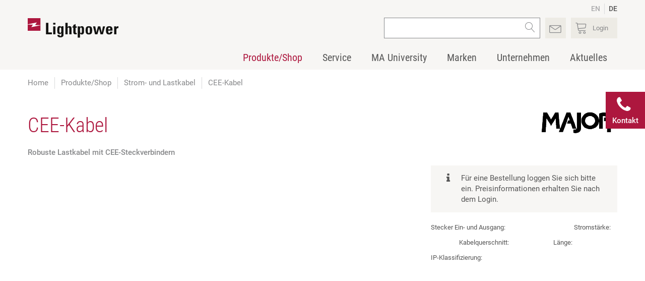

--- FILE ---
content_type: text/html; charset=utf-8
request_url: https://www.lightpower.de/produkt/cee-kabel-32a-3-pol-blau-ip44-10m-3-x-6mm2-schwarz-210532/
body_size: 13164
content:
<!DOCTYPE html>
<html lang="de">
<head>
            <!--[if IE]><meta http-equiv="X-UA-Compatible" content="IE=edge"><![endif] -->

<meta charset="utf-8">
<!-- 
	This website is powered by TYPO3 - inspiring people to share!
	TYPO3 is a free open source Content Management Framework initially created by Kasper Skaarhoj and licensed under GNU/GPL.
	TYPO3 is copyright 1998-2026 of Kasper Skaarhoj. Extensions are copyright of their respective owners.
	Information and contribution at https://typo3.org/
-->



<title>CEE-Kabel, 32A, 3-pol. blau, IP44, 10m, 3 x 6mm², schwarz | Lightpower</title>
<meta name="generator" content="TYPO3 CMS">
<meta name="viewport" content="width=device-width, initial-scale=1.0">
<meta property="og:type" content="website">
<meta property="og:site_name" content="Lightpower">
<meta name="twitter:card" content="summary">
<meta name="title" content="CEE-Kabel, 32A, 3-pol. blau, IP44, 10m, 3 x 6mm², schwarz">
<meta name="handheldfriendly" content="True">
<meta name="mobileoptimized" content="320">


<link rel="stylesheet" href="/typo3temp/assets/compressed/merged-e4475f086d5cda408aea636d0a26fe0d-min.css.gz?1768960021" media="all">






<link rel="preload" as="font" href="/_assets/7b3ba8bb3871137dffa4d9cccacf730f/Lightpower/Fonts/cs-icons.woff2?22269624" type="font/woff2" crossorigin="anonymous"><link rel="preload" as="font" href="/_assets/7b3ba8bb3871137dffa4d9cccacf730f/Fonts/Roboto_Condensed/roboto-condensed-v16-latin-regular.woff2" type="font/woff2" crossorigin="anonymous"><link rel="preload" as="font" href="/_assets/7b3ba8bb3871137dffa4d9cccacf730f/Lightpower/Fonts/Roboto/roboto-v18-latin-500.woff2" type="font/woff2" crossorigin="anonymous"><link rel="preload" as="font" href="/_assets/7b3ba8bb3871137dffa4d9cccacf730f/Lightpower/Fonts/Roboto/roboto-v18-latin-regular.woff2" type="font/woff2" crossorigin="anonymous"><link rel="preload" as="font" href="/_assets/7b3ba8bb3871137dffa4d9cccacf730f/Fonts/Roboto_Condensed/roboto-condensed-v16-latin-300.woff2" type="font/woff2" crossorigin="anonymous"><link rel="apple-touch-icon" sizes="180x180" href="/_assets/7b3ba8bb3871137dffa4d9cccacf730f/Lightpower/Images/apple-touch-icon.png"><link rel="icon" type="image/png" sizes="16x16" href="/_assets/7b3ba8bb3871137dffa4d9cccacf730f/Lightpower/Images/favicon-16x16.png"><link rel="mask-icon" href="/_assets/7b3ba8bb3871137dffa4d9cccacf730f/Lightpower/Images/safari-pinned-tab.svg" color="#ad173e"><link rel="shortcut icon" href="/_assets/7b3ba8bb3871137dffa4d9cccacf730f/Lightpower/Images/favicon.ico"><meta name="msapplication-config" content="/_assets/7b3ba8bb3871137dffa4d9cccacf730f/Lightpower/Images/browserconfig.xml"><link rel="apple-touch-icon" sizes="180x180" href="/_assets/7b3ba8bb3871137dffa4d9cccacf730f/Lightpower/Images/apple-touch-icon.png"><link rel="apple-touch-icon" sizes="180x180" href="/_assets/7b3ba8bb3871137dffa4d9cccacf730f/Lightpower/Images/apple-touch-icon.png">
<link rel="canonical" href="https://www.lightpower.de/produkt/cee-kabel-32a-3-pol-blau-ip44-10m-3-x-6mm2-schwarz-210532/"/>
</head>
<body class="uid-52">


<div class="global-wrapper" data-cs-cookie-gtm-script="/_assets/7b3ba8bb3871137dffa4d9cccacf730f/JavaScript/csTagManager.js"
	 data-cs-cookie-config="/_assets/7b3ba8bb3871137dffa4d9cccacf730f/Lightpower/JavaScript/config-cookie-banner.json">
	<header class="header js-fix-header-on-scroll">
		







		<div class="wrapper header__wrapper">
			<div class="header__menu-top js-header-menu-top">
				

<ul class="clean clean-link-styles header__menu-language">
	<li>
		<a href="https://www.lightpower.de/en/">EN</a>
	</li>
	<li class="active">
		<a href="/">DE</a>
	</li>
</ul>


			</div>
			<div class="flex-space-between header__flex-space-between">
				

<div class="header__logo">
	<a class="clean header__logo-link" href="/">
		<img class="header__logo-image" title="Zur Startseite" alt="Logo Lightpower" src="/_assets/7b3ba8bb3871137dffa4d9cccacf730f/Lightpower/Images/logo.svg" width="181" height="39" />
	</a>
</div>

				



<div class="clean-link-styles header__links js-mobile-menu-main">
	<a href="javascript:;" class="show-on-tablet cs-icon-menu-1 header__link-box js-toggle-menu-mobile" title="Menü anzeigen/verbergen"> </a>
	<div class="header__links-mobile-wrapper">
		



<div class="header__search js-mobile-search hide-on-tablet">
    <div class="tx_solr">
        <form method="get"
              class="search-form"
              action="/suche/"
              data-suggest="/suche/ext-solr-suggest.json"
              data-suggest-header="Top Treffer"
              accept-charset="utf-8">
            <div class="input-group">
                <input type="hidden" name="L" value="0">
                <input type="hidden" name="id" value="140">
                <input type="text"
                       class="tx-solr-q js-solr-q tx-solr-suggest tx-solr-suggest-focus search-form__input header__search-input"
                       name="tx_solr[q]"
                       value=""
                       style="position: relative;"
                       autocomplete="off">
                <button type="submit" class="search-form__submit cs-icon-magnifier"></button>
            </div>
        </form>
    </div>
</div>

		<a class="hide-on-tablet cs-icon-0151-envelope header__link-box" href="/kontakt/"> </a>
		<a class="show-on-tablet cs-icon-magnifier header__link-box" title="suchen" href="/suche/"> </a>
        
        
        
        
        
        

		
        
                
                
                
                        <a href="#cls-login-popup" class="js-open-popup js-safe-product-list cs-icon-cart header__link-box js-open-login-lightbox" data-automatic-logout-message="Sie wurden automatisch ausgeloggt. Bitte melden Sie sich erneut an." title="Login"><span class="header__link-box-text">Login</span></a>
                        
                        <div id="cls-login-popup" class="white-popup mfp-hide">
                            
<div id="c4494" class="frame frame-default frame-type-list 0"><div class="tx-cslightpower-shop"><div class="cs-row cs-row--no-margin-bottom" id="cls-login-plugin"><div class="cs-col-d-6 cs-col-t-6"><h2>Kunden-Login</h2><form data-ajax-url="/login/?tx_cslightpowershop_login%5Baction%5D=login&amp;tx_cslightpowershop_login%5Bcontroller%5D=Login&amp;tx_typoscriptrendering%5Bcontext%5D=%7B%22record%22%3A%22pages_52%22%2C%22path%22%3A%22tt_content.list.20.cslightpowershop_login%22%7D&amp;cHash=bf990ce3845e3a25920e149e80051c63" method="post" class="js-shop-login" action="/login/?tx_cslightpowershop_login%5Baction%5D=login&amp;cHash=ee599e84c7b921d1c5f778ed0ee89f5f"><div><input type="hidden" name="tx_cslightpowershop_login[__referrer][@extension]" value="CsLightpowerShop" /><input type="hidden" name="tx_cslightpowershop_login[__referrer][@controller]" value="Login" /><input type="hidden" name="tx_cslightpowershop_login[__referrer][@action]" value="render" /><input type="hidden" name="tx_cslightpowershop_login[__referrer][arguments]" value="YTowOnt9121c1cfca784f9da7e3db1cdb31001f36e637dad" /><input type="hidden" name="tx_cslightpowershop_login[__referrer][@request]" value="{&quot;@extension&quot;:&quot;CsLightpowerShop&quot;,&quot;@controller&quot;:&quot;Login&quot;,&quot;@action&quot;:&quot;render&quot;}cfd7de678c7818f85953a1c4c29c9a7871aa38e8" /><input type="hidden" name="tx_cslightpowershop_login[__trustedProperties]" value="[]3023cbbc582ae345daf341d12cd1f13396e9cb07" /></div><div><label for="login_email">E-Mail*</label><input id="login_email" type="email" name="_username" required></div><div><label for="login_password">Passwort*</label><input id="login_password" type="password" name="_password" required></div><p class="text-right font-size-small"><a href="/login/?tx_cslightpowershop_login%5Baction%5D=forgotPassword&amp;cHash=730821f80d1d8001c8d19cc0631fc919">Passwort vergessen?</a></p><input type="submit" value="Login" /></form></div><div class="cs-col-d-6 cs-col-t-6"><h2>Noch kein Webshop-Login?</h2><p>Bist du bereits Lightpower Kunde, hast aber noch keinen Zugang zum Webshop?&nbsp;</p><p><a href="/registrierung-webshop/" class="button">Login anfordern</a></p><p>Du bist noch kein registrierter Lightpower Kunde?</p><p><a href="/kundenkonto-anfragen/" class="button">Kundenkonto anfragen</a></p></div></div></div></div>


                        </div>
                    
            
	</div>
</div>

			</div>
			

<nav class="menu-main clean-link-styles clean-list-styles js-menu-main">
	<div class="show-on-tablet flex-space-between menu-main__mobile-additive-menu">
		

<ul class="clean clean-link-styles header__menu-language">
	<li>
		<a href="https://www.lightpower.de/en/">EN</a>
	</li>
	<li class="active">
		<a href="/">DE</a>
	</li>
</ul>


		<a href="tel:+49525114320" class="cs-icon-telephone menu-main__mobile-telephone-link">+49 5251 1432-0</a>
	</div>
    
    
    
    

    <ul class="menu-main__list menu-main__list--level-1">
        
            
                    
                            
                        
                

            
            
            
                    <li class="menu-main__item menu-main__item--level-1 js-menu-main__item--level-1 active current">
                        <a class="menu-main__link menu-main__link--level-1 js-menu-main__link--level-1 menu-main__link--has-children item-has-subs js-menu-main__link--has-children" href="/produkte-shop/">
                            Produkte/Shop
                        </a>
                        <a class="menu-main__toggle-item js-toggle-menu-item cs-icon-chevron-down" href="javascript:;"></a>
                        

                        
                                

<div class="menu-main__flyout">
    <div class="wrapper">
        <div class="cs-row">

            <div class="cs-col-d-8 no-margin-bottom">
                
                    <ul class="menu-main__list menu-main__list--level-2 js-menu-main__list--level-2">
                        
                        
    
        
    


                        
                            
                            
                                
                            

                            <li class="menu-main__item menu-main__item--level-2 js-menu-main__item--level-2">
                                <a class="menu-main__link menu-main__link--level-2 js-menu-main__link--level-2 menu-main__link--has-children js-menu-main__link--has-children" href="/produkte-shop/steuerungstechnik-netzwerk-und-dimmen/">
                                    Steuerungstechnik, Netzwerk und Dimmen
                                </a>

                                
                                    <a class="menu-main__toggle-item js-toggle-menu-item cs-icon-chevron-down" href="javascript:;"></a>

                                    <ul class="menu-main__list menu-main__list--level-3 js-menu-main__list--level-3">

                                        
                                            
                                                <li class="menu-main__item menu-main__item--level-3">
                                                    <a class="menu-main__link menu-main__link--level-3" href="/produkte-shop/steuerungstechnik-netzwerk-und-dimmen-lichtsteuerungen/">
                                                        Lichtsteuerungen
                                                    </a>
                                                </li>
                                            
                                        
                                            
                                                <li class="menu-main__item menu-main__item--level-3">
                                                    <a class="menu-main__link menu-main__link--level-3" href="/produkte-shop/steuerungstechnik-netzwerk-und-dimmen-automatisierte-verfolgersysteme/">
                                                        Automatisierte Verfolgersysteme
                                                    </a>
                                                </li>
                                            
                                        
                                            
                                                <li class="menu-main__item menu-main__item--level-3">
                                                    <a class="menu-main__link menu-main__link--level-3" href="/produkte-shop/steuerungstechnik-netzwerk-und-dimmen-netzwerktechnik/">
                                                        Netzwerktechnik
                                                    </a>
                                                </li>
                                            
                                        
                                            
                                                <li class="menu-main__item menu-main__item--level-3">
                                                    <a class="menu-main__link menu-main__link--level-3" href="/produkte-shop/steuerungstechnik-netzwerk-und-dimmen-dimmen-und-schalten/">
                                                        Dimmen und Schalten
                                                    </a>
                                                </li>
                                            
                                        
                                        

                                    </ul>
                                

                            </li>
                        
                            
                            
                                
                            

                            <li class="menu-main__item menu-main__item--level-2 js-menu-main__item--level-2">
                                <a class="menu-main__link menu-main__link--level-2 js-menu-main__link--level-2 menu-main__link--has-children js-menu-main__link--has-children" href="/produkte-shop/beleuchtungstechnik/">
                                    Beleuchtungstechnik
                                </a>

                                
                                    <a class="menu-main__toggle-item js-toggle-menu-item cs-icon-chevron-down" href="javascript:;"></a>

                                    <ul class="menu-main__list menu-main__list--level-3 js-menu-main__list--level-3">

                                        
                                            
                                                <li class="menu-main__item menu-main__item--level-3">
                                                    <a class="menu-main__link menu-main__link--level-3" href="/produkte-shop/beleuchtungstechnik-moving-lights-scans/">
                                                        Moving Lights, Scans
                                                    </a>
                                                </li>
                                            
                                        
                                            
                                                <li class="menu-main__item menu-main__item--level-3">
                                                    <a class="menu-main__link menu-main__link--level-3" href="/produkte-shop/beleuchtungstechnik-verfolgerscheinwerfer/">
                                                        Verfolgerscheinwerfer
                                                    </a>
                                                </li>
                                            
                                        
                                            
                                                <li class="menu-main__item menu-main__item--level-3">
                                                    <a class="menu-main__link menu-main__link--level-3" href="/produkte-shop/beleuchtungstechnik-fluter-flaechen-und-horizontleuchten/">
                                                        Fluter, Flächen- und Horizontleuchten
                                                    </a>
                                                </li>
                                            
                                        
                                            
                                                <li class="menu-main__item menu-main__item--level-3">
                                                    <a class="menu-main__link menu-main__link--level-3" href="/produkte-shop/beleuchtungstechnik-profilscheinwerfer/">
                                                        Profilscheinwerfer
                                                    </a>
                                                </li>
                                            
                                        
                                            
                                                <li class="menu-main__item menu-main__item--level-3">
                                                    <a class="menu-main__link menu-main__link--level-3" href="/produkte-shop/beleuchtungstechnik-linsenscheinwerfer/">
                                                        Linsenscheinwerfer
                                                    </a>
                                                </li>
                                            
                                        
                                            
                                                <li class="menu-main__item menu-main__item--level-3">
                                                    <a class="menu-main__link menu-main__link--level-3" href="/produkte-shop/beleuchtungstechnik-par-scheinwerfer-spots/">
                                                        PAR-Scheinwerfer, Spots
                                                    </a>
                                                </li>
                                            
                                        
                                            
                                        
                                            
                                        
                                            
                                        
                                        
                                            <li class="menu-main__item menu-main__item--level-3">
                                                <a class="menu-main__link menu-main__link--level-3" href="/produkte-shop/beleuchtungstechnik/">
                                                    <u>Mehr Produkte</u>
                                                </a>
                                            </li>
                                        

                                    </ul>
                                

                            </li>
                        
                            
                            
                                
                            

                            <li class="menu-main__item menu-main__item--level-2 js-menu-main__item--level-2">
                                <a class="menu-main__link menu-main__link--level-2 js-menu-main__link--level-2 menu-main__link--has-children js-menu-main__link--has-children" href="/produkte-shop/videotechnik/">
                                    Videotechnik
                                </a>

                                
                                    <a class="menu-main__toggle-item js-toggle-menu-item cs-icon-chevron-down" href="javascript:;"></a>

                                    <ul class="menu-main__list menu-main__list--level-3 js-menu-main__list--level-3">

                                        
                                            
                                                <li class="menu-main__item menu-main__item--level-3">
                                                    <a class="menu-main__link menu-main__link--level-3" href="/produkte-shop/videotechnik-creative-led/">
                                                        Creative LED
                                                    </a>
                                                </li>
                                            
                                        
                                            
                                                <li class="menu-main__item menu-main__item--level-3">
                                                    <a class="menu-main__link menu-main__link--level-3" href="/produkte-shop/videotechnik-power-processing/">
                                                        Power, Processing
                                                    </a>
                                                </li>
                                            
                                        
                                        

                                    </ul>
                                

                            </li>
                        
                            
                            
                                
                            

                            <li class="menu-main__item menu-main__item--level-2 js-menu-main__item--level-2">
                                <a class="menu-main__link menu-main__link--level-2 js-menu-main__link--level-2 menu-main__link--has-children js-menu-main__link--has-children" href="/produkte-shop/stromverteiler-und-kabel/">
                                    Stromverteiler und Kabel
                                </a>

                                
                                    <a class="menu-main__toggle-item js-toggle-menu-item cs-icon-chevron-down" href="javascript:;"></a>

                                    <ul class="menu-main__list menu-main__list--level-3 js-menu-main__list--level-3">

                                        
                                            
                                                <li class="menu-main__item menu-main__item--level-3">
                                                    <a class="menu-main__link menu-main__link--level-3" href="/produkte-shop/stromverteiler-und-kabel-stromverteiler/">
                                                        Stromverteiler
                                                    </a>
                                                </li>
                                            
                                        
                                            
                                                <li class="menu-main__item menu-main__item--level-3">
                                                    <a class="menu-main__link menu-main__link--level-3" href="/produkte-shop/stromverteiler-und-kabel-akku-systeme/">
                                                        Akku-Systeme
                                                    </a>
                                                </li>
                                            
                                        
                                            
                                                <li class="menu-main__item menu-main__item--level-3">
                                                    <a class="menu-main__link menu-main__link--level-3" href="/produkte-shop/stromverteiler-und-kabel-rackpanel/">
                                                        Rackpanel
                                                    </a>
                                                </li>
                                            
                                        
                                            
                                                <li class="menu-main__item menu-main__item--level-3">
                                                    <a class="menu-main__link menu-main__link--level-3" href="/produkte-shop/stromverteiler-und-kabel-erdungssystem/">
                                                        Erdungssystem
                                                    </a>
                                                </li>
                                            
                                        
                                            
                                                <li class="menu-main__item menu-main__item--level-3">
                                                    <a class="menu-main__link menu-main__link--level-3" href="/produkte-shop/stromverteiler-und-kabel-strom-und-lastkabel/">
                                                        Strom- und Lastkabel
                                                    </a>
                                                </li>
                                            
                                        
                                            
                                                <li class="menu-main__item menu-main__item--level-3">
                                                    <a class="menu-main__link menu-main__link--level-3" href="/produkte-shop/stromverteiler-und-kabel-kombi-kabel/">
                                                        Kombi-Kabel
                                                    </a>
                                                </li>
                                            
                                        
                                            
                                        
                                            
                                        
                                            
                                        
                                        
                                            <li class="menu-main__item menu-main__item--level-3">
                                                <a class="menu-main__link menu-main__link--level-3" href="/produkte-shop/stromverteiler-und-kabel/">
                                                    <u>Mehr Produkte</u>
                                                </a>
                                            </li>
                                        

                                    </ul>
                                

                            </li>
                        
                            
                            
                                
                            

                            <li class="menu-main__item menu-main__item--level-2 js-menu-main__item--level-2">
                                <a class="menu-main__link menu-main__link--level-2 js-menu-main__link--level-2 menu-main__link--has-children js-menu-main__link--has-children" href="/produkte-shop/riggingmaterial/">
                                    Riggingmaterial
                                </a>

                                
                                    <a class="menu-main__toggle-item js-toggle-menu-item cs-icon-chevron-down" href="javascript:;"></a>

                                    <ul class="menu-main__list menu-main__list--level-3 js-menu-main__list--level-3">

                                        
                                            
                                                <li class="menu-main__item menu-main__item--level-3">
                                                    <a class="menu-main__link menu-main__link--level-3" href="/produkte-shop/riggingmaterial-riggingsysteme/">
                                                        Riggingsysteme
                                                    </a>
                                                </li>
                                            
                                        
                                            
                                                <li class="menu-main__item menu-main__item--level-3">
                                                    <a class="menu-main__link menu-main__link--level-3" href="/produkte-shop/riggingmaterial-coupler-anschlag-und-tragmittel/">
                                                        Coupler, Anschlag- und Tragmittel
                                                    </a>
                                                </li>
                                            
                                        
                                            
                                                <li class="menu-main__item menu-main__item--level-3">
                                                    <a class="menu-main__link menu-main__link--level-3" href="/produkte-shop/riggingmaterial-sicherungs-und-stahlseile/">
                                                        Sicherungs- und Stahlseile
                                                    </a>
                                                </li>
                                            
                                        
                                            
                                                <li class="menu-main__item menu-main__item--level-3">
                                                    <a class="menu-main__link menu-main__link--level-3" href="/produkte-shop/riggingmaterial-stative-bodenfuesse/">
                                                        Stative, Bodenfüße
                                                    </a>
                                                </li>
                                            
                                        
                                        

                                    </ul>
                                

                            </li>
                        
                            
                            
                                
                            

                            <li class="menu-main__item menu-main__item--level-2 js-menu-main__item--level-2">
                                <a class="menu-main__link menu-main__link--level-2 js-menu-main__link--level-2 menu-main__link--has-children js-menu-main__link--has-children" href="/produkte-shop/nebeltechnik/">
                                    Nebeltechnik
                                </a>

                                
                                    <a class="menu-main__toggle-item js-toggle-menu-item cs-icon-chevron-down" href="javascript:;"></a>

                                    <ul class="menu-main__list menu-main__list--level-3 js-menu-main__list--level-3">

                                        
                                            
                                                <li class="menu-main__item menu-main__item--level-3">
                                                    <a class="menu-main__link menu-main__link--level-3" href="/produkte-shop/nebeltechnik-nebelmaschinen/">
                                                        Nebelmaschinen
                                                    </a>
                                                </li>
                                            
                                        
                                            
                                                <li class="menu-main__item menu-main__item--level-3">
                                                    <a class="menu-main__link menu-main__link--level-3" href="/produkte-shop/nebeltechnik-ventilatoren/">
                                                        Ventilatoren
                                                    </a>
                                                </li>
                                            
                                        
                                            
                                                <li class="menu-main__item menu-main__item--level-3">
                                                    <a class="menu-main__link menu-main__link--level-3" href="/produkte-shop/nebeltechnik-fluide/">
                                                        Fluide
                                                    </a>
                                                </li>
                                            
                                        
                                        

                                    </ul>
                                

                            </li>
                        
                            
                            
                                
                            

                            <li class="menu-main__item menu-main__item--level-2 js-menu-main__item--level-2">
                                <a class="menu-main__link menu-main__link--level-2 js-menu-main__link--level-2 menu-main__link--has-children js-menu-main__link--has-children" href="/produkte-shop/zubehoer-und-verbrauchsmaterial/">
                                    Zubehör und Verbrauchsmaterial
                                </a>

                                
                                    <a class="menu-main__toggle-item js-toggle-menu-item cs-icon-chevron-down" href="javascript:;"></a>

                                    <ul class="menu-main__list menu-main__list--level-3 js-menu-main__list--level-3">

                                        
                                            
                                                <li class="menu-main__item menu-main__item--level-3">
                                                    <a class="menu-main__link menu-main__link--level-3" href="/produkte-shop/zubehoer-und-verbrauchsmaterial-farb-und-korrekturfilter/">
                                                        Farb- und Korrekturfilter
                                                    </a>
                                                </li>
                                            
                                        
                                            
                                                <li class="menu-main__item menu-main__item--level-3">
                                                    <a class="menu-main__link menu-main__link--level-3" href="/produkte-shop/zubehoer-und-verbrauchsmaterial-textiles/">
                                                        Textiles
                                                    </a>
                                                </li>
                                            
                                        
                                            
                                                <li class="menu-main__item menu-main__item--level-3">
                                                    <a class="menu-main__link menu-main__link--level-3" href="/produkte-shop/zubehoer-und-verbrauchsmaterial-paints/">
                                                        Paints
                                                    </a>
                                                </li>
                                            
                                        
                                            
                                                <li class="menu-main__item menu-main__item--level-3">
                                                    <a class="menu-main__link menu-main__link--level-3" href="/produkte-shop/zubehoer-und-verbrauchsmaterial-leuchtmittel/">
                                                        Leuchtmittel
                                                    </a>
                                                </li>
                                            
                                        
                                            
                                                <li class="menu-main__item menu-main__item--level-3">
                                                    <a class="menu-main__link menu-main__link--level-3" href="/produkte-shop/zubehoer-und-verbrauchsmaterial-sonstiges/">
                                                        Sonstiges
                                                    </a>
                                                </li>
                                            
                                        
                                        

                                    </ul>
                                

                            </li>
                        

                        
                        
    
        
            <li class="menu-main__item menu-main__item--level-2 js-menu-main__item--level-2">
                
                <a class="menu-main__link menu-main__link--level-2 js-menu-main__link--level-2" href="/produkte-shop/aktionsprodukte/">Aktionsprodukte %</a>
            </li>
        
            <li class="menu-main__item menu-main__item--level-2 js-menu-main__item--level-2">
                
                <a class="menu-main__link menu-main__link--level-2 js-menu-main__link--level-2" href="/produkte-shop/stockclearing/">Stockclearing %</a>
            </li>
        
    

                    </ul>
                
            </div>

            <div class="cs-col-d-4 menu-main__flyout-highlighted-links">
                
            </div>
        </div>
    </div>
</div>



                            
                    </li>
                
        
            
                    
                            
                        
                

            
            
            
                    <li class="menu-main__item menu-main__item--level-1 js-menu-main__item--level-1 ">
                        <a class="menu-main__link menu-main__link--level-1 js-menu-main__link--level-1 menu-main__link--has-children item-has-subs js-menu-main__link--has-children" href="/service/uebersicht/">
                            Service
                        </a>
                        <a class="menu-main__toggle-item js-toggle-menu-item cs-icon-chevron-down" href="javascript:;"></a>
                        

                        
                                

<div class="menu-main__flyout menu-main__flyout--3-colled">
    <div class="wrapper">
        <ul class="menu-main__list menu-main__list--level-2 js-menu-main__list--level-2">
            <li class="menu-main__item menu-main__item--level-2 menu-main__item--show-on-touch-device show-on-touch-device">
                <a class="menu-main__link menu-main__link--level-2 js-menul ain__link--level-2 h3 no-margin-bottom" href="/service/uebersicht/">
                    Service
                </a>
            </li>
            
                <li class="menu-main__item menu-main__item--level-2 js-menu-main__item--level-2">
                    <a class="menu-main__link menu-main__link--level-2 js-menul ain__link--level-2 no-margin-bottom" href="/service/uebersicht/">
                        Übersicht
                    </a>
                </li>
            
                <li class="menu-main__item menu-main__item--level-2 js-menu-main__item--level-2">
                    <a class="menu-main__link menu-main__link--level-2 js-menul ain__link--level-2 no-margin-bottom" href="/service/rma-support/">
                        RMA
                    </a>
                </li>
            
                <li class="menu-main__item menu-main__item--level-2 js-menu-main__item--level-2">
                    <a class="menu-main__link menu-main__link--level-2 js-menul ain__link--level-2 no-margin-bottom" target="_blank" href="https://www.malighting.com/de/downloads/">
                        MA Downloads
                    </a>
                </li>
            
        </ul>
    </div>
</div>

                            
                    </li>
                
        
            
                    
                            
                        
                

            
            
            
                    <li class="menu-main__item menu-main__item--level-1 js-menu-main__item--level-1 ">
                        <a class="menu-main__link menu-main__link--level-1 js-menu-main__link--level-1 menu-main__link--has-children item-has-subs js-menu-main__link--has-children" href="/ma-university/uebersichtsseite/">
                            MA University
                        </a>
                        <a class="menu-main__toggle-item js-toggle-menu-item cs-icon-chevron-down" href="javascript:;"></a>
                        

                        
                                

<div class="menu-main__flyout menu-main__flyout--3-colled">
    <div class="wrapper">
        <ul class="menu-main__list menu-main__list--level-2 js-menu-main__list--level-2">
            <li class="menu-main__item menu-main__item--level-2 menu-main__item--show-on-touch-device show-on-touch-device">
                <a class="menu-main__link menu-main__link--level-2 js-menul ain__link--level-2 h3 no-margin-bottom" href="/ma-university/uebersichtsseite/">
                    MA University
                </a>
            </li>
            
                <li class="menu-main__item menu-main__item--level-2 js-menu-main__item--level-2">
                    <a class="menu-main__link menu-main__link--level-2 js-menul ain__link--level-2 no-margin-bottom" href="/ma-university/uebersichtsseite/">
                        Übersicht
                    </a>
                </li>
            
                <li class="menu-main__item menu-main__item--level-2 js-menu-main__item--level-2">
                    <a class="menu-main__link menu-main__link--level-2 js-menul ain__link--level-2 no-margin-bottom" target="_blank" href="https://survey.lightpower.de/index.php?re_id=1001" rel="noreferrer">
                        E-Learning Registrierung
                    </a>
                </li>
            
                <li class="menu-main__item menu-main__item--level-2 js-menu-main__item--level-2">
                    <a class="menu-main__link menu-main__link--level-2 js-menul ain__link--level-2 no-margin-bottom" href="/ma-university/hands-on-training-termine/">
                        Hands-on-Training Termine
                    </a>
                </li>
            
        </ul>
    </div>
</div>

                            
                    </li>
                
        
            
                    
                            
                        
                

            
            
            
                    <li class="menu-main__item menu-main__item--level-1 js-menu-main__item--level-1 ">
                        <a class="menu-main__link menu-main__link--level-1 js-menu-main__link--level-1 menu-main__link--has-children item-has-subs js-menu-main__link--has-children" href="/marken/markenuebersicht/">
                            Marken
                        </a>
                        <a class="menu-main__toggle-item js-toggle-menu-item cs-icon-chevron-down" href="javascript:;"></a>
                        

                        
                                

<div class="menu-main__flyout menu-main__flyout--3-colled">
    <div class="wrapper">
        <ul class="menu-main__list menu-main__list--level-2 js-menu-main__list--level-2">
            <li class="menu-main__item menu-main__item--level-2 menu-main__item--show-on-touch-device show-on-touch-device">
                <a class="menu-main__link menu-main__link--level-2 js-menul ain__link--level-2 h3 no-margin-bottom" href="/marken/markenuebersicht/">
                    Marken
                </a>
            </li>
            
                <li class="menu-main__item menu-main__item--level-2 js-menu-main__item--level-2">
                    <a class="menu-main__link menu-main__link--level-2 js-menul ain__link--level-2 no-margin-bottom" href="/marken/markenuebersicht/">
                        Markenübersicht
                    </a>
                </li>
            
                <li class="menu-main__item menu-main__item--level-2 js-menu-main__item--level-2">
                    <a class="menu-main__link menu-main__link--level-2 js-menul ain__link--level-2 no-margin-bottom" href="/marken/doughty/">
                        Doughty
                    </a>
                </li>
            
                <li class="menu-main__item menu-main__item--level-2 js-menu-main__item--level-2">
                    <a class="menu-main__link menu-main__link--level-2 js-menul ain__link--level-2 no-margin-bottom" href="/marken/fiilex/">
                        Fiilex
                    </a>
                </li>
            
                <li class="menu-main__item menu-main__item--level-2 js-menu-main__item--level-2">
                    <a class="menu-main__link menu-main__link--level-2 js-menul ain__link--level-2 no-margin-bottom" href="/marken/instagrid/">
                        Instagrid
                    </a>
                </li>
            
                <li class="menu-main__item menu-main__item--level-2 js-menu-main__item--level-2">
                    <a class="menu-main__link menu-main__link--level-2 js-menul ain__link--level-2 no-margin-bottom" href="/marken/jem-professional/">
                        JEM
                    </a>
                </li>
            
                <li class="menu-main__item menu-main__item--level-2 js-menu-main__item--level-2">
                    <a class="menu-main__link menu-main__link--level-2 js-menul ain__link--level-2 no-margin-bottom" href="/marken/ma-lighting/">
                        MA Lighting
                    </a>
                </li>
            
                <li class="menu-main__item menu-main__item--level-2 js-menu-main__item--level-2">
                    <a class="menu-main__link menu-main__link--level-2 js-menul ain__link--level-2 no-margin-bottom" href="/marken/major/">
                        Major
                    </a>
                </li>
            
                <li class="menu-main__item menu-main__item--level-2 js-menu-main__item--level-2">
                    <a class="menu-main__link menu-main__link--level-2 js-menul ain__link--level-2 no-margin-bottom" href="/marken/martin/">
                        Martin
                    </a>
                </li>
            
                <li class="menu-main__item menu-main__item--level-2 js-menu-main__item--level-2">
                    <a class="menu-main__link menu-main__link--level-2 js-menul ain__link--level-2 no-margin-bottom" href="/marken/portman-lights/">
                        Portman Lights
                    </a>
                </li>
            
                <li class="menu-main__item menu-main__item--level-2 js-menu-main__item--level-2">
                    <a class="menu-main__link menu-main__link--level-2 js-menul ain__link--level-2 no-margin-bottom" href="/marken/prolights/">
                        Prolights
                    </a>
                </li>
            
                <li class="menu-main__item menu-main__item--level-2 js-menu-main__item--level-2">
                    <a class="menu-main__link menu-main__link--level-2 js-menul ain__link--level-2 no-margin-bottom" href="/marken/robert-juliat/">
                        Robert Juliat
                    </a>
                </li>
            
                <li class="menu-main__item menu-main__item--level-2 js-menu-main__item--level-2">
                    <a class="menu-main__link menu-main__link--level-2 js-menul ain__link--level-2 no-margin-bottom" href="/marken/rosco/">
                        Rosco
                    </a>
                </li>
            
        </ul>
    </div>
</div>

                            
                    </li>
                
        
            
                    
                            
                        
                

            
            
            
                    <li class="menu-main__item menu-main__item--level-1 js-menu-main__item--level-1 ">
                        <a class="menu-main__link menu-main__link--level-1 js-menu-main__link--level-1 menu-main__link--has-children item-has-subs js-menu-main__link--has-children" href="/unternehmen/ueber-uns/">
                            Unternehmen
                        </a>
                        <a class="menu-main__toggle-item js-toggle-menu-item cs-icon-chevron-down" href="javascript:;"></a>
                        

                        
                                

<div class="menu-main__flyout menu-main__flyout--2-colled">
	<div class="wrapper">
		<div class="cs-row">
			<div class="cs-col-d-8 no-margin-bottom">
                
                
                    
                    <ul class="menu-main__list menu-main__list--level-2 js-menu-main__list--level-2">
                        <li class="menu-main__item menu-main__item--level-2 menu-main__item--show-on-touch-device show-on-touch-device">
                            <a class="menu-main__link menu-main__link--level-2 js-menu-main__link--level-2 h3 no-margin-bottom" href="/unternehmen/ueber-uns/">
                                Unternehmen
                            </a>
                        </li>
                        
                            <li class="menu-main__item menu-main__item--level-2 js-menu-main__item--level-2">
                                <a class="menu-main__link menu-main__link--level-2 js-menu-main__link--level-2" href="/unternehmen/ueber-uns/">
                                    Über uns
                                    
                                </a>
                            </li>
                        
                            <li class="menu-main__item menu-main__item--level-2 js-menu-main__item--level-2">
                                <a class="menu-main__link menu-main__link--level-2 js-menu-main__link--level-2" href="/unternehmen/jobs/">
                                    Jobs
                                    
                                </a>
                            </li>
                        
                            <li class="menu-main__item menu-main__item--level-2 js-menu-main__item--level-2">
                                <a class="menu-main__link menu-main__link--level-2 js-menu-main__link--level-2" href="/unternehmen/know-how/">
                                    Geballtes Know-how
                                    
                                </a>
                            </li>
                        
                            <li class="menu-main__item menu-main__item--level-2 js-menu-main__item--level-2">
                                <a class="menu-main__link menu-main__link--level-2 js-menu-main__link--level-2" href="/unternehmen/marktsegmente/">
                                    Marktsegmente
                                    
                                </a>
                            </li>
                        
                            <li class="menu-main__item menu-main__item--level-2 js-menu-main__item--level-2">
                                <a class="menu-main__link menu-main__link--level-2 js-menu-main__link--level-2" href="/unternehmen/limelight-gallery/">
                                    Limelight Gallery
                                    
                                </a>
                            </li>
                        
                            <li class="menu-main__item menu-main__item--level-2 js-menu-main__item--level-2">
                                <a class="menu-main__link menu-main__link--level-2 js-menu-main__link--level-2" href="/unternehmen/ansprechpartner/">
                                    Ansprechpartner
                                    
                                </a>
                            </li>
                        
                            <li class="menu-main__item menu-main__item--level-2 js-menu-main__item--level-2">
                                <a class="menu-main__link menu-main__link--level-2 js-menu-main__link--level-2" href="/kontakt/">
                                    Kontakt
                                    
                                </a>
                            </li>
                        
                            <li class="menu-main__item menu-main__item--level-2 js-menu-main__item--level-2">
                                <a class="menu-main__link menu-main__link--level-2 js-menu-main__link--level-2" href="/unternehmen/zweigniederlassung-oesterreich/">
                                    Zweigniederlassung Österreich
                                    
                                </a>
                            </li>
                        
                    </ul>
                
			</div>

			

		</div>
	</div>
</div>

                            
                    </li>
                
        
            
                    
                            
                        
                

            
            
            
                    <li class="menu-main__item menu-main__item--level-1 js-menu-main__item--level-1 ">
                        <a class="menu-main__link menu-main__link--level-1 js-menu-main__link--level-1 menu-main__link--has-children item-has-subs js-menu-main__link--has-children" href="/aktuelles/news/">
                            Aktuelles
                        </a>
                        <a class="menu-main__toggle-item js-toggle-menu-item cs-icon-chevron-down" href="javascript:;"></a>
                        

                        
                                

<div class="menu-main__flyout menu-main__flyout--2-colled">
	<div class="wrapper">
		<div class="cs-row">
			<div class="cs-col-d-8 no-margin-bottom">
                
                
                    
                    <ul class="menu-main__list menu-main__list--level-2 js-menu-main__list--level-2">
                        <li class="menu-main__item menu-main__item--level-2 menu-main__item--show-on-touch-device show-on-touch-device">
                            <a class="menu-main__link menu-main__link--level-2 js-menu-main__link--level-2 h3 no-margin-bottom" href="/aktuelles/news/">
                                Aktuelles
                            </a>
                        </li>
                        
                            <li class="menu-main__item menu-main__item--level-2 js-menu-main__item--level-2">
                                <a class="menu-main__link menu-main__link--level-2 js-menu-main__link--level-2" href="/aktuelles/news/">
                                    News
                                    
                                </a>
                            </li>
                        
                            <li class="menu-main__item menu-main__item--level-2 js-menu-main__item--level-2">
                                <a class="menu-main__link menu-main__link--level-2 js-menu-main__link--level-2" href="/aktuelles/newsletter/">
                                    Newsletter
                                    
                                </a>
                            </li>
                        
                            <li class="menu-main__item menu-main__item--level-2 js-menu-main__item--level-2">
                                <a class="menu-main__link menu-main__link--level-2 js-menu-main__link--level-2" href="/aktuelles/specials/">
                                    Specials
                                    
                                </a>
                            </li>
                        
                            <li class="menu-main__item menu-main__item--level-2 js-menu-main__item--level-2">
                                <a class="menu-main__link menu-main__link--level-2 js-menu-main__link--level-2" href="/aktuelles/termine/">
                                    Termine
                                    
                                </a>
                            </li>
                        
                    </ul>
                
			</div>

			
				<div class="cs-col-d-4 menu-main__flyout-highlighted-links menu-main__flyout-highlighted-links--no-bg text-center">
					<a href="https://www.lightpower.de/aktuelles/specials/martin-mac-aura-raven-xip/" target="_blank" class="clean">
						<img src="/files/lightpower/_processed_/b/a/csm_MAC_Aura_Raven_Kopfgrafik_1170x400_a9a2335feb.png" width="330" height="113" alt="" />
					</a>
				</div>
			

		</div>
	</div>
</div>

                            
                    </li>
                
        
    </ul>
</nav>

		</div>
	</header>

	<!--TYPO3SEARCH_begin-->
	
	



    <div id="js-contact-position-container" class="contact-position-container">
        <div id="js-contact" class="contact">
            <div class="js-flyout-trigger flyout-trigger">
                <button>
                    <span class="cs-icon-phone"></span>
                    <span class="contact-button__text">
                        Kontakt
                    </span>
                </button>
            </div>
            <div id="js-contact-flyout" class="contact-flyout">
                <button class="close-trigger">
                    <span class="cs-icon-cross"></span>
                </button>
                <div class="contact-flyout__container">
                    <p><strong>Lightpower GmbH</strong><br>An der Talle 24-28<br>33102 Paderborn<br><a href="tel:+49525114320" class="icon-link--phone"><u>+49 5251 1432-0</u></a><br><a href="https://www.lightpower.de/#" target="_blank" class="icon-link--mail"><u>info@lightpower.de</u></a><br><br>Mo-Fr: 8:30 – 17:00 Uhr</p>
<p class="no-margin-bottom"><strong>Vertrieb Deutschland</strong></p>
<p class="no-margin-bottom"><a href="tel:+49525114320" class="icon-link--phone"><u>+49 5251 1432-0</u></a><br><a href="https://www.lightpower.de/#" target="_blank" class="icon-link--mail" title="öffnet Ihr Standard-Mailprogramm"><u>sales@lightpower.de</u></a></p>
<p class="margin-bottom"><a href="https://www.lightpower.de/kontakt/" target="_blank" class="icon-link--mail icon-link--url"><u>Kontaktformular</u></a><br><br><strong>Vertrieb Österreich</strong><br><a href="tel:+43722969263" class="icon-link--phone" title="+43 7229 69263"><u>+43 &nbsp;7229 69263</u></a></p>
<p class="no-margin-bottom"><a href="https://www.lightpower.de/#" target="_blank" class="icon-link--mail" title="öffnet Ihr Standard-Mailprogramm"><u>sales@lightpower.at</u></a><br>&nbsp;</p>
<p class="no-margin-bottom">&nbsp;<strong>MA Support</strong></p>
<p class="margin-bottom"><a href="tel:+49525168886530" target="tel:+49525168886530" class="icon-link--phone"><u>+49 5251 688865-30</u></a><br><a href="https://www.malighting.com/de/ma-university/support-anfrage/" target="_blank" class="clean icon-link--url"><u>MA Support-Anfrage</u></a><br><br><strong>Technischer Support Lightpower</strong><br><a href="tel:+4952511432789" class="icon-link--phone"><u>+49 5251 1432-789</u></a><br><a href="https://www.lightpower.de/service/technischer-support-ersatzteilservice/#" target="_blank" class="icon-link--mail"><u>tech.support@lightpower.de</u></a><br><br><strong>Service (Reparatur + Wartung)</strong><br><a href="tel:+49525114340" class="icon-link--phone"><u>+49 5251 1432-</u></a><a href="tel:+49525114340"><u>40</u></a><br><a href="https://www.lightpower.de/#" target="_blank" class="icon-link--mail"><u>service@lightpower.de</u></a><br><a href="https://www.lightpower.de/service/rma-support/" target="_blank" class="icon-link--url"><u>RMA-Formular</u></a></p>
<h4><strong>Weitere Links:</strong><br><a href="https://www.lightpower.de/ma-university/hands-on-training/" target="_blank" class="icon-link--url"><u>grandMA3&nbsp;Hands-on-Training Termine</u></a></h4>

                    

                    
                </div>
            </div>
        </div>
    </div>


	
<div id="c4378" class="frame frame-default frame-type-list 0"><div class="wrapper"><div class="hide-on-tablet-small"><ul vocab="http://schema.org/" typeof="BreadcrumbList" class="breadcrumb clean-link-styles clean"><li property="itemListElement" typeof="ListItem" class="breadcrumb__item"><a href="" property="item" typeof="WebPage" class="breadcrumb__link"><span property="name">Home</span></a><meta property="position" content="1"/></li><li property="itemListElement" typeof="ListItem" class="breadcrumb__item"><a href="" property="item" typeof="WebPage" class="breadcrumb__link"><span property="name">Produkte/Shop</span></a><meta property="position" content="2"/></li><li property="itemListElement" typeof="ListItem" class="breadcrumb__item"><a href="/produkte-shop/stromverteiler-und-kabel-strom-und-lastkabel/" property="item" typeof="WebPage" class="breadcrumb__link"><span property="name">Strom- und Lastkabel</span></a><meta property="position" content="1"/></li><li property="itemListElement" typeof="ListItem" class="breadcrumb__item"><span property="name">CEE-Kabel</span><meta property="position" content="2"/></li></ul></div><a class="show-on-tablet-small breadcrumb__back-link clean cs-icon-arrow-small-left js-back-link" href="javascript:;">Zurück</a></div><div id="content"><div class="wrapper"><div itemscope itemtype="http://schema.org/Product" id="containerProductDetail"><div class="flex-space-between flex-space-between--align-items-start product-detail__headline-wrapper"><div><h1 itemprop="name">CEE-Kabel</h1><p class="h5">Robuste Lastkabel mit CEE-Steckverbindern</p><div class="flex-right"><img src="https://xom.lightpower.de/xom-rest/assets/04252cc9-e77a-4f65-ba2f-601742db5a11/preview?width=150&amp;height=100&amp;mimeType=image%2Fpng&amp;access_token=CDsiNjnOhFiICFBb8RjKWTG_CsE" alt="Major"
	     class="show-on-tablet-small product-detail__brand-logo"/></div></div><div class="hide-on-tablet-small"><div itemprop="brand" itemtype="https://schema.org/Brand" itemscope><meta itemprop="name" content="Major"/></div><a href="/marken/major/"><img src="https://xom.lightpower.de/xom-rest/assets/04252cc9-e77a-4f65-ba2f-601742db5a11/preview?width=150&amp;height=100&amp;mimeType=image%2Fpng&amp;access_token=CDsiNjnOhFiICFBb8RjKWTG_CsE" alt="Major" class="product-detail__brand-logo"/></a></div></div><div class="cs-row margin-bottom"><div class="cs-col-d-8 cs-col-t-6"><div class="slider slider--product-detail-image js-slider-product-detail-image"><div><div class="product-detail__image-wrapper" itemprop="image" itemscope itemtype="http://schema.org/ImageObject"><!-- detail image --><a href="https://xom.lightpower.de/xom-rest/assets/c35df26d-9508-4ba8-a1e7-cbaec0a3d2e5/preview?width=1170&amp;height=695&amp;mimeType=image%2Fpng" class="mfp-image js-product-detail-image clean" itemprop="contentUrl"><!-- max image size: width 1170px, height 700px --><!-- mobile max image size: width 573px, height 340px --><picture class="js-picture"><source srcset="https://xom.lightpower.de/xom-rest/assets/c35df26d-9508-4ba8-a1e7-cbaec0a3d2e5/preview?width=770&amp;height=460&amp;mimeType=image%2Fpng" media="(min-width:651px)" /><source srcset="https://xom.lightpower.de/xom-rest/assets/c35df26d-9508-4ba8-a1e7-cbaec0a3d2e5/preview?width=590&amp;height=350&amp;mimeType=image%2Fpng" media="(min-width:0px)" /><img src="[data-uri]" srcset="https://xom.lightpower.de/xom-rest/assets/c35df26d-9508-4ba8-a1e7-cbaec0a3d2e5/preview?width=770&amp;height=460&amp;mimeType=image%2Fpng" alt="" class="product-detail__image" itemprop="image"/></picture></a></div><p class="product-detail__image-description">Beispielabbildung</p></div></div><div class="slider slider--product-detail-images-preview js-slider-product-detail-images-preview margin-bottom-large"><div><div class="product-detail__image-wrapper product-detail__image-wrapper--small"><img src="https://xom.lightpower.de/xom-rest/assets/c35df26d-9508-4ba8-a1e7-cbaec0a3d2e5/preview?width=82&amp;height=50&amp;mimeType=image%2Fpng" alt="" class="product-detail__image"/></div></div></div></div><div class="cs-col-d-4 cs-col-t-6 product-detail__hide-last-hr-on-tablet-small"><p class="paragraph--info-icon"><a href="#cls-login-popup" class="clean js-open-popup">
		Für eine Bestellung loggen Sie sich bitte ein. Preisinformationen erhalten Sie nach dem Login.
	</a></p><noscript>Bitte aktivieren Sie JavaScript um die Filter anwenden zu können.</noscript><form data-container=".js-product-variant-list" data-ajax-uri="/produkt/cee-kabel-32a-3-pol-blau-ip44-10m-3-x-6mm2-schwarz-210532/?tx_cslightpowershop_show%5Bajax%5D=1&amp;tx_typoscriptrendering%5Bcontext%5D=%7B%22record%22%3A%22pages_52%22%2C%22path%22%3A%22tt_content.list.20.cslightpowershop_show%22%7D&amp;cHash=dbb64ec817ed18a93337244ba34840c7" method="post" class="js-product-table-filter" action="/produkt/cee-kabel-32a-3-pol-blau-ip44-10m-3-x-6mm2-schwarz-210532/"><div><input type="hidden" name="tx_cslightpowershop_show[__referrer][@extension]" value="CsLightpowerShop" /><input type="hidden" name="tx_cslightpowershop_show[__referrer][@controller]" value="Shop" /><input type="hidden" name="tx_cslightpowershop_show[__referrer][@action]" value="show" /><input type="hidden" name="tx_cslightpowershop_show[__referrer][arguments]" value="YTozOntzOjY6ImFjdGlvbiI7czo0OiJzaG93IjtzOjg6ImNhdGVnb3J5IjtzOjY6IjExNTQyMiI7czoxMDoiY29udHJvbGxlciI7czo0OiJTaG9wIjt9ec6eef1af14feb83af8232a4c6287b67893171a6" /><input type="hidden" name="tx_cslightpowershop_show[__referrer][@request]" value="{&quot;@extension&quot;:&quot;CsLightpowerShop&quot;,&quot;@controller&quot;:&quot;Shop&quot;,&quot;@action&quot;:&quot;show&quot;}4d9e17777a10af81ab1dc44bce0f5cec1d5db27f" /><input type="hidden" name="tx_cslightpowershop_show[__trustedProperties]" value="{&quot;filter&quot;:{&quot;Stecker Ein- und Ausgang&quot;:1,&quot;Stromst\u00e4rke&quot;:1,&quot;Kabelquerschnitt&quot;:1,&quot;L\u00e4nge&quot;:1,&quot;IP-Klassifizierung&quot;:1}}b5fa4686ad17b9cc018e665449cb0bf8322c15c8" /></div><input type="hidden" name="no_cache" value="1"/><label class="label--light" for="select-f0">Stecker Ein- und Ausgang:</label><select data-placeholder="Stecker Ein- und Ausgang wählen..." class="js-select" id="select-f0" name="tx_cslightpowershop_show[filter][Stecker Ein- und Ausgang]"><option></option><option value="CEE 16A 3pol. blau">CEE 16A 3pol. blau</option><option value="CEE 16A 4pol. rot">CEE 16A 4pol. rot</option><option value="CEE 16A 5pol. rot">CEE 16A 5pol. rot</option><option value="CEE 32A 3pol. blau">CEE 32A 3pol. blau</option><option value="CEE 32A 5pol. rot">CEE 32A 5pol. rot</option><option value="CEE 63A 5pol. rot">CEE 63A 5pol. rot</option><option value="CEE 125A 5pol. rot">CEE 125A 5pol. rot</option></select><label class="label--light" for="select-f1">Stromstärke:</label><select data-placeholder="Stromstärke wählen..." class="js-select" id="select-f1" name="tx_cslightpowershop_show[filter][Stromstärke]"><option></option><option value="16.0">16 A</option><option value="32.0">32 A</option><option value="63.0">63 A</option><option value="125.0">125 A</option></select><label class="label--light" for="select-f2">Kabelquerschnitt:</label><select data-placeholder="Kabelquerschnitt wählen..." class="js-select" id="select-f2" name="tx_cslightpowershop_show[filter][Kabelquerschnitt]"><option></option><option value="3 x 1,5mm²">3 x 1,5mm²</option><option value="3 x 6mm²">3 x 6mm²</option><option value="4 x 1,5mm²">4 x 1,5mm²</option><option value="4 x 2,5mm²">4 x 2,5mm²</option><option value="5 x 2,5mm²">5 x 2,5mm²</option><option value="5 x 6mm²">5 x 6mm²</option><option value="5 x 16mm²">5 x 16mm²</option><option value="5 x 35mm²">5 x 35mm²</option></select><label class="label--light" for="select-f3">Länge:</label><select data-placeholder="Länge wählen..." class="js-select" id="select-f3" name="tx_cslightpowershop_show[filter][Länge]"><option></option><option value="2.0">2 m</option><option value="5.0">5 m</option><option value="10.0">10 m</option><option value="15.0">15 m</option><option value="20.0">20 m</option><option value="25.0">25 m</option></select><label class="label--light" for="select-f4">IP-Klassifizierung:</label><select data-placeholder="IP-Klassifizierung wählen..." class="js-select" id="select-f4" name="tx_cslightpowershop_show[filter][IP-Klassifizierung]"><option></option><option value="IP44">IP44</option><option value="IP67">IP67</option></select></form></div></div><div class="js-product-variant-list"><form data-ajax-uri="/produkt/cee-kabel-32a-3-pol-blau-ip44-10m-3-x-6mm2-schwarz-210532/?tx_cslightpowershop_show%5Bajax%5D=1&amp;tx_typoscriptrendering%5Bcontext%5D=%7B%22record%22%3A%22pages_52%22%2C%22path%22%3A%22tt_content.list.20.cslightpowershop_show%22%7D&amp;cHash=dbb64ec817ed18a93337244ba34840c7" data-container=".js-product-variant-list" method="post" class="margin-bottom-large" action="/produkt/cee-kabel-32a-3-pol-blau-ip44-10m-3-x-6mm2-schwarz-210532/"><div><input type="hidden" name="tx_cslightpowershop_show[__referrer][@extension]" value="CsLightpowerShop" /><input type="hidden" name="tx_cslightpowershop_show[__referrer][@controller]" value="Shop" /><input type="hidden" name="tx_cslightpowershop_show[__referrer][@action]" value="show" /><input type="hidden" name="tx_cslightpowershop_show[__referrer][arguments]" value="YTozOntzOjY6ImFjdGlvbiI7czo0OiJzaG93IjtzOjg6ImNhdGVnb3J5IjtzOjY6IjExNTQyMiI7czoxMDoiY29udHJvbGxlciI7czo0OiJTaG9wIjt9ec6eef1af14feb83af8232a4c6287b67893171a6" /><input type="hidden" name="tx_cslightpowershop_show[__referrer][@request]" value="{&quot;@extension&quot;:&quot;CsLightpowerShop&quot;,&quot;@controller&quot;:&quot;Shop&quot;,&quot;@action&quot;:&quot;show&quot;}4d9e17777a10af81ab1dc44bce0f5cec1d5db27f" /><input type="hidden" name="tx_cslightpowershop_show[__trustedProperties]" value="{&quot;sorting&quot;:1}431fbec4c1f6cd15a24847b55e6ad0a8360e5102" /></div><input class="js-product-table-sort-value" type="hidden" name="tx_cslightpowershop_show[sorting]" value="" /><input type="hidden" name="no_cache" value="1"/><table class="product-table" id="js-product-table"><thead><tr><th>Artikelnummer/ Name</th><th class="hide-on-desktop"><a href="javascript:;"
							   data-sort="Stecker Ein- und Ausgang|asc"
							   class="sort clean product-table__sort-link js-product-table-sort">Stecker Ein- und Ausgang</a></th><th class="hide-on-desktop"><a href="javascript:;"
							   data-sort="Stromstärke|asc"
							   class="sort clean product-table__sort-link js-product-table-sort">Stromstärke</a></th><th class="hide-on-desktop"><a href="javascript:;"
							   data-sort="Kabelquerschnitt|asc"
							   class="sort clean product-table__sort-link js-product-table-sort">Kabelquerschnitt</a></th><th class="hide-on-desktop"><a href="javascript:;"
							   data-sort="Länge|asc"
							   class="sort clean product-table__sort-link js-product-table-sort">Länge</a></th><th class="hide-on-desktop"><a href="javascript:;"
							   data-sort="IP-Klassifizierung|asc"
							   class="sort clean product-table__sort-link js-product-table-sort">IP-Klassifizierung</a></th><th class="hide-on-desktop"><a href="javascript:;"
							   data-sort="Kabelfarbe|asc"
							   class="sort clean product-table__sort-link js-product-table-sort">Kabelfarbe</a></th><th>
						&nbsp;Datenblatt
					</th></tr></thead><tbody><tr><td class="product-table__product-title-col"><p class="product-table__product-title">210545<br>
				CEE-Kabel</p><div class="show-on-desktop"><b>Stecker Ein- und Ausgang:</b> CEE 125A 5pol. rot<br><b>Stromstärke:</b> 125 A<br><b>Kabelquerschnitt:</b> 5 x 35mm²<br><b>Länge:</b> 25 m<br><b>IP-Klassifizierung:</b> IP67<br><b>Kabelfarbe:</b> schwarz<br></div></td><td class="hide-on-desktop">CEE 125A 5pol. rot</td><td class="hide-on-desktop">125 A</td><td class="hide-on-desktop">5 x 35mm²</td><td class="hide-on-desktop">25 m</td><td class="hide-on-desktop">IP67</td><td class="hide-on-desktop">schwarz</td><td><a href="https://api.lightpower.de/lp/product/pdf/210545?locale=de"
				   title="Download"
				   class="button button--icon button--bordered cs-icon-download2 product-table__button"
				   target="_blank"></a></td></tr><tr><td class="product-table__product-title-col"><p class="product-table__product-title">210544<br>
				CEE-Kabel</p><div class="show-on-desktop"><b>Stecker Ein- und Ausgang:</b> CEE 125A 5pol. rot<br><b>Stromstärke:</b> 125 A<br><b>Kabelquerschnitt:</b> 5 x 35mm²<br><b>Länge:</b> 20 m<br><b>IP-Klassifizierung:</b> IP67<br><b>Kabelfarbe:</b> schwarz<br></div></td><td class="hide-on-desktop">CEE 125A 5pol. rot</td><td class="hide-on-desktop">125 A</td><td class="hide-on-desktop">5 x 35mm²</td><td class="hide-on-desktop">20 m</td><td class="hide-on-desktop">IP67</td><td class="hide-on-desktop">schwarz</td><td><a href="https://api.lightpower.de/lp/product/pdf/210544?locale=de"
				   title="Download"
				   class="button button--icon button--bordered cs-icon-download2 product-table__button"
				   target="_blank"></a></td></tr><tr><td class="product-table__product-title-col"><p class="product-table__product-title">210543<br>
				CEE-Kabel</p><div class="show-on-desktop"><b>Stecker Ein- und Ausgang:</b> CEE 125A 5pol. rot<br><b>Stromstärke:</b> 125 A<br><b>Kabelquerschnitt:</b> 5 x 35mm²<br><b>Länge:</b> 15 m<br><b>IP-Klassifizierung:</b> IP67<br><b>Kabelfarbe:</b> schwarz<br></div></td><td class="hide-on-desktop">CEE 125A 5pol. rot</td><td class="hide-on-desktop">125 A</td><td class="hide-on-desktop">5 x 35mm²</td><td class="hide-on-desktop">15 m</td><td class="hide-on-desktop">IP67</td><td class="hide-on-desktop">schwarz</td><td><a href="https://api.lightpower.de/lp/product/pdf/210543?locale=de"
				   title="Download"
				   class="button button--icon button--bordered cs-icon-download2 product-table__button"
				   target="_blank"></a></td></tr><tr><td class="product-table__product-title-col"><p class="product-table__product-title">210542<br>
				CEE-Kabel</p><div class="show-on-desktop"><b>Stecker Ein- und Ausgang:</b> CEE 125A 5pol. rot<br><b>Stromstärke:</b> 125 A<br><b>Kabelquerschnitt:</b> 5 x 35mm²<br><b>Länge:</b> 10 m<br><b>IP-Klassifizierung:</b> IP67<br><b>Kabelfarbe:</b> schwarz<br></div></td><td class="hide-on-desktop">CEE 125A 5pol. rot</td><td class="hide-on-desktop">125 A</td><td class="hide-on-desktop">5 x 35mm²</td><td class="hide-on-desktop">10 m</td><td class="hide-on-desktop">IP67</td><td class="hide-on-desktop">schwarz</td><td><a href="https://api.lightpower.de/lp/product/pdf/210542?locale=de"
				   title="Download"
				   class="button button--icon button--bordered cs-icon-download2 product-table__button"
				   target="_blank"></a></td></tr><tr><td class="product-table__product-title-col"><p class="product-table__product-title">210541<br>
				CEE-Kabel</p><div class="show-on-desktop"><b>Stecker Ein- und Ausgang:</b> CEE 125A 5pol. rot<br><b>Stromstärke:</b> 125 A<br><b>Kabelquerschnitt:</b> 5 x 35mm²<br><b>Länge:</b> 5 m<br><b>IP-Klassifizierung:</b> IP67<br><b>Kabelfarbe:</b> schwarz<br></div></td><td class="hide-on-desktop">CEE 125A 5pol. rot</td><td class="hide-on-desktop">125 A</td><td class="hide-on-desktop">5 x 35mm²</td><td class="hide-on-desktop">5 m</td><td class="hide-on-desktop">IP67</td><td class="hide-on-desktop">schwarz</td><td><a href="https://api.lightpower.de/lp/product/pdf/210541?locale=de"
				   title="Download"
				   class="button button--icon button--bordered cs-icon-download2 product-table__button"
				   target="_blank"></a></td></tr><tr><td class="product-table__product-title-col"><p class="product-table__product-title">210584<br>
				CEE-Kabel</p><div class="show-on-desktop"><b>Stecker Ein- und Ausgang:</b> CEE 63A 5pol. rot<br><b>Stromstärke:</b> 63 A<br><b>Kabelquerschnitt:</b> 5 x 16mm²<br><b>Länge:</b> 25 m<br><b>IP-Klassifizierung:</b> IP44<br><b>Kabelfarbe:</b> schwarz<br></div></td><td class="hide-on-desktop">CEE 63A 5pol. rot</td><td class="hide-on-desktop">63 A</td><td class="hide-on-desktop">5 x 16mm²</td><td class="hide-on-desktop">25 m</td><td class="hide-on-desktop">IP44</td><td class="hide-on-desktop">schwarz</td><td><a href="https://api.lightpower.de/lp/product/pdf/210584?locale=de"
				   title="Download"
				   class="button button--icon button--bordered cs-icon-download2 product-table__button"
				   target="_blank"></a></td></tr><tr><td class="product-table__product-title-col"><p class="product-table__product-title">210583<br>
				CEE-Kabel</p><div class="show-on-desktop"><b>Stecker Ein- und Ausgang:</b> CEE 63A 5pol. rot<br><b>Stromstärke:</b> 63 A<br><b>Kabelquerschnitt:</b> 5 x 16mm²<br><b>Länge:</b> 20 m<br><b>IP-Klassifizierung:</b> IP44<br><b>Kabelfarbe:</b> schwarz<br></div></td><td class="hide-on-desktop">CEE 63A 5pol. rot</td><td class="hide-on-desktop">63 A</td><td class="hide-on-desktop">5 x 16mm²</td><td class="hide-on-desktop">20 m</td><td class="hide-on-desktop">IP44</td><td class="hide-on-desktop">schwarz</td><td><a href="https://api.lightpower.de/lp/product/pdf/210583?locale=de"
				   title="Download"
				   class="button button--icon button--bordered cs-icon-download2 product-table__button"
				   target="_blank"></a></td></tr><tr><td class="product-table__product-title-col"><p class="product-table__product-title">210585<br>
				CEE-Kabel</p><div class="show-on-desktop"><b>Stecker Ein- und Ausgang:</b> CEE 63A 5pol. rot<br><b>Stromstärke:</b> 63 A<br><b>Kabelquerschnitt:</b> 5 x 16mm²<br><b>Länge:</b> 15 m<br><b>IP-Klassifizierung:</b> IP44<br><b>Kabelfarbe:</b> schwarz<br></div></td><td class="hide-on-desktop">CEE 63A 5pol. rot</td><td class="hide-on-desktop">63 A</td><td class="hide-on-desktop">5 x 16mm²</td><td class="hide-on-desktop">15 m</td><td class="hide-on-desktop">IP44</td><td class="hide-on-desktop">schwarz</td><td><a href="https://api.lightpower.de/lp/product/pdf/210585?locale=de"
				   title="Download"
				   class="button button--icon button--bordered cs-icon-download2 product-table__button"
				   target="_blank"></a></td></tr><tr><td class="product-table__product-title-col"><p class="product-table__product-title">210582<br>
				CEE-Kabel</p><div class="show-on-desktop"><b>Stecker Ein- und Ausgang:</b> CEE 63A 5pol. rot<br><b>Stromstärke:</b> 63 A<br><b>Kabelquerschnitt:</b> 5 x 16mm²<br><b>Länge:</b> 10 m<br><b>IP-Klassifizierung:</b> IP44<br><b>Kabelfarbe:</b> schwarz<br></div></td><td class="hide-on-desktop">CEE 63A 5pol. rot</td><td class="hide-on-desktop">63 A</td><td class="hide-on-desktop">5 x 16mm²</td><td class="hide-on-desktop">10 m</td><td class="hide-on-desktop">IP44</td><td class="hide-on-desktop">schwarz</td><td><a href="https://api.lightpower.de/lp/product/pdf/210582?locale=de"
				   title="Download"
				   class="button button--icon button--bordered cs-icon-download2 product-table__button"
				   target="_blank"></a></td></tr><tr><td class="product-table__product-title-col"><p class="product-table__product-title">210581<br>
				CEE-Kabel</p><div class="show-on-desktop"><b>Stecker Ein- und Ausgang:</b> CEE 63A 5pol. rot<br><b>Stromstärke:</b> 63 A<br><b>Kabelquerschnitt:</b> 5 x 16mm²<br><b>Länge:</b> 5 m<br><b>IP-Klassifizierung:</b> IP44<br><b>Kabelfarbe:</b> schwarz<br></div></td><td class="hide-on-desktop">CEE 63A 5pol. rot</td><td class="hide-on-desktop">63 A</td><td class="hide-on-desktop">5 x 16mm²</td><td class="hide-on-desktop">5 m</td><td class="hide-on-desktop">IP44</td><td class="hide-on-desktop">schwarz</td><td><a href="https://api.lightpower.de/lp/product/pdf/210581?locale=de"
				   title="Download"
				   class="button button--icon button--bordered cs-icon-download2 product-table__button"
				   target="_blank"></a></td></tr><tr class="js-load-link-container js-shop-page"><td colspan="100" class="text-center"><a href="/produkt/cee-kabel-32a-3-pol-blau-ip44-10m-3-x-6mm2-schwarz-210532/?tx_cslightpowershop_show%5Boffset%5D=10&amp;cHash=cad1b71f840a6bf7d718acea651d6feb"
			   data-url="/produkt/cee-kabel-32a-3-pol-blau-ip44-10m-3-x-6mm2-schwarz-210532/?tx_cslightpowershop_show%5Bajax%5D=1&amp;tx_cslightpowershop_show%5Boffset%5D=10&amp;tx_typoscriptrendering%5Bcontext%5D=%7B%22record%22%3A%22pages_52%22%2C%22path%22%3A%22tt_content.list.20.cslightpowershop_show%22%7D&amp;cHash=0073199caf85c0a91890b35277a3ef01"
			   data-container=".js-product-variant-list"
			   class="button no-margin-bottom js-shop-load">
				Weitere 10 Produkte laden
			</a></td></tr></tbody></table></form></div><div class="product-detail__description-wrapper product-detail__description-wrapper--limited js-product-description" itemprop="description"><div class="cs-row"><div class="cs-col-d-6 cs-col-t-6"><p>
						Diese Kabel werden in der Major Werkstatt gefertigt.
					</p><p>
						Dabei werden nur Komponenten von renommierten Herstellern wie Mennekes® verwendet. Jedes Kabel wird einzeln geprüft, bevor es die Werkstatt verlässt.
						
					</p><p>
						Major bietet für dieses Kabel eine Individualisierung in Form von Text- und Logodruck an. Bitte sprechen Sie uns für weitere Informationen an.
						
					</p></div><div class="cs-col-d-6 cs-col-t-6"><div class="box box--filled h-no-space-between-lists"><ul><li>Robuste Drehstromkabel</li><li>Qualitätsnorm H07RN-F</li><li>Steckverbinder von Mennekes<sup>®</sup></li><li>Sonderlängen auf Anfrage erhältlich</li></ul><ul><li>Bedruckung mit individuellem Text möglich</li></ul></div></div></div></div><hr><div class="text-center margin-bottom-large"><a href="javascript:;"
				   class="button js-expand-product-description"
				   data-text-expand="Alle Details anzeigen"
				   data-text-collapse="Details ausblenden">
					Alle Details anzeigen
				</a></div><a href="https://api.lightpower.de/lp/product/pdf/210532?locale=de" class="button button--highlight cs-icon-download2" target="_blank">
				Download Produktdatenblatt
			</a><hr class="margin-top-large"><div class="cs-row"><div class="cs-col-d-6 no-margin-bottom"><h2 class="slider__headline">Markenreferenzen</h2><div class="slider slider--two-items js-two-items-slider"><div><div class="teaser"><div class="teaser__image-wrapper"><img class="teaser__image teaser__image--bordered" loading="lazy" src="/_assets/7b3ba8bb3871137dffa4d9cccacf730f/Lightpower/Images/placeholder.jpg" width="1170" height="695" alt="" /></div><div class="teaser__text"><p class="h3" data-uid="2125">
			Kraftwerk Mitte - Dresden
		</p><p><span class="test-filter-segment">Theater</span>&nbsp;<span class="test-filter-year">2017</span><br><span class="test-filter-country">Deutschland</span></p><ul class="clean"><li><a data-uid="050605-1" href="/produkt/a-leda-b-eye-k10-050605-1/">
									
											38 x Claypaky A.leda B-EYE K10
										
								</a></li><li><a data-uid="050604" href="/produkt/a-leda-b-eye-k20-050604/">
									
											90 x Claypaky A.leda B-EYE K20
										
								</a></li><li><a data-uid="025352" href="/produkt/329hf-fresnel-scheinwerfer-025352/">
									
											22 x Robert Juliat 329HF
										
								</a></li><li><a data-uid="4000283-1" href="/produkt/dalis-860-4000283-1/">
									
											54 x Robert Juliat Dalis 
										
								</a></li><li>
						
								70 x Major PAR 64 PRO
							
					</li><li>
						
								1 x Wireless Solution BlackBox F-1 G4 MK2
							
					</li><li>
						
								1 x Wireless Solution BlackBox Micro F-1 Lite G4
							
					</li><li><a data-uid="050605-1" href="/produkt/a-leda-b-eye-k10-050605-1/">
									
											38 x Claypaky A.leda B-EYE K10
										
								</a></li><li><a data-uid="050604" href="/produkt/a-leda-b-eye-k20-050604/">
									
											90 x Claypaky A.leda B-EYE K20
										
								</a></li><li><a data-uid="025352" href="/produkt/329hf-fresnel-scheinwerfer-025352/">
									
											22 x Robert Juliat 329HF
										
								</a></li><li><a data-uid="4000283-1" href="/produkt/dalis-860-4000283-1/">
									
											54 x Robert Juliat Dalis
										
								</a></li><li>
						
								70 x Major PAR 64 PRO
							
					</li><li>
						
								1 x Wireless Solution BlackBox F-1 G4 MK2
							
					</li><li>
						
								1 x Wireless Solution BlackBox Micro F-1 Lite G4
							
					</li></ul></div></div></div><div><div class="teaser"><div class="teaser__image-wrapper"><img class="teaser__image teaser__image--bordered" loading="lazy" src="/_assets/7b3ba8bb3871137dffa4d9cccacf730f/Lightpower/Images/placeholder.jpg" width="1170" height="695" alt="" /></div><div class="teaser__text"><p class="h3" data-uid="2263">
			Freilichtbühne Bellenberg
		</p><p><span class="test-filter-segment">Theater</span>&nbsp;<span class="test-filter-year">2017</span><br><span class="test-filter-country">Deutschland</span></p><ul class="clean"><li><a data-uid="120211" href="/produkt/dot2-core-120211/">
									
											1 x dot2 core
										
								</a></li><li><a data-uid="140501" href="/produkt/ma-digital-dimmer-12-x-2-3kva-mit-harting-han-16e-ausgang-140501/">
									
											3 x MA Digital Dimmer 12 x 2,3KW
										
								</a></li><li>
						
								4 x Major PAR 64 PRO
							
					</li><li><a data-uid="C61330" href="/produkt/alpha-profile-1500-C61330/">
									
											2 x Claypaky Alpha 1500 Profile
										
								</a></li><li>
						
								22 x DTS PAR64 Outdoor
							
					</li></ul></div></div></div><div><div class="teaser"><div class="teaser__image-wrapper"><a href="/fileadmin/_processed_/a/7/csm_Rigoletto-web_c9232ac909.jpg"
					   class="js-lightbox clean teaser__image-link" title="Rigoletto – Bregenz | © Photo: Ralph Larmann "><img class="teaser__image" title="Rigoletto – Bregenz | © Photo: Ralph Larmann " loading="lazy" src="/fileadmin/user_upload/Projekte/Konzerte-Events/2019/Rigoletto/Rigoletto-web.jpg" width="1000" height="595" alt="" /></a></div><div class="teaser__text"><p class="h3" data-uid="2969">
			Rigoletto – Bregenz
		</p><p><span class="test-filter-segment">Concert Touring/Live Event</span>&nbsp;<span class="test-filter-year">2019</span><br><span class="test-filter-country">Österreich</span></p><ul class="clean"><li><a data-uid="120111" href="/produkt/grandma2-full-size-120111/">
									
											1 x grandMA2 full-size
										
								</a></li><li><a data-uid="120112" href="/produkt/grandma2-light-120112/">
									
											1 x grandMA2 light
										
								</a></li><li><a data-uid="130032" href="/produkt/ma-npu-network-processing-unit-130032/">
									
											1 x MA NPU (Network Processing Unit)
										
								</a></li><li><a data-uid="130211" href="/produkt/ma-4port-node-130211/">
									
											3 x MA 4Port Node
										
								</a></li><li><a data-uid="033083" href="/produkt/merlin-1515-3deg-12deg-evg-033083/">
									
											4 x Robert Juliat Merlin
										
								</a></li><li>
						
								Major Multicore-Lastkabel
							
					</li></ul></div></div></div><div><div class="teaser"><div class="teaser__image-wrapper"><img class="teaser__image teaser__image--bordered" loading="lazy" src="/_assets/7b3ba8bb3871137dffa4d9cccacf730f/Lightpower/Images/placeholder.jpg" width="1170" height="695" alt="" /></div><div class="teaser__text"><p class="h3" data-uid="3068">
			Pop Meets Classic
		</p><p><span class="test-filter-segment">Concert Touring/Live Event</span>&nbsp;<span class="test-filter-year">2019</span><br><span class="test-filter-country">Deutschland</span></p><ul class="clean"><li><a data-uid="4021158" href="/produkt/levante-s-4021158/">
									
											6 x Ayrton Levante
										
								</a></li><li><a data-uid="033083" href="/produkt/merlin-1515-3deg-12deg-evg-033083/">
									
											2 x Robert Juliat Merlin
										
								</a></li><li><a data-uid="4021155" href="/produkt/khamsin-tc-4021155/">
									
											34 x Ayrton Khamsin
										
								</a></li><li><a data-uid="4021157" href="/produkt/bora-tc-4021157/">
									
											7 x Ayrton Bora-TC
										
								</a></li><li><a data-uid="4021156" href="/produkt/bora-s-4021156/">
									
											21 x Ayrton Bora-S
										
								</a></li><li><a data-uid="4021148" href="/produkt/mistral-s-4021148/">
									
											20 x Mistral-S
										
								</a></li><li><a data-uid="4002309" href="/produkt/mac-aura-xbtm-4002309/">
									
											24 x MAC Aura XB™
										
								</a></li></ul></div></div></div><div><div class="teaser"><div class="teaser__image-wrapper"><a href="/fileadmin/_processed_/8/f/csm_CCH_web5_bee65620d5.jpg"
					   class="js-lightbox clean teaser__image-link" title="CCH – Congress Center Hamburg | Planung Arbeitsgemeinschaft agn Leusmann mit TIM HUPE Architekten, Hamburg"><img class="teaser__image" title="CCH – Congress Center Hamburg | Planung Arbeitsgemeinschaft agn Leusmann mit TIM HUPE Architekten, Hamburg" loading="lazy" src="/fileadmin/user_upload/Projekte/Archtainment/2020/CCH/CCH_web5.jpg" width="1170" height="695" alt="" /></a></div><div class="teaser__text"><p class="h3" data-uid="3140">
			CCH – Congress Center Hamburg
		</p><p><span class="test-filter-segment">Architainment</span>&nbsp;<span class="test-filter-year">2020</span><br><span class="test-filter-country">Deutschland</span></p><ul class="clean"><li><a data-uid="4010503" href="/produkt/grandma3-light-crv-4010503/">
									
											grandMA3 light CRV
										
								</a></li><li><a data-uid="4010517" href="/produkt/grandma3-8port-node-4010517/">
									
											grandMA3 8Port Node
										
								</a></li><li><a data-uid="4010516" href="/produkt/grandma3-4port-node-4010516/">
									
											grandMA3 4Port Node
										
								</a></li><li><a data-uid="4010515" href="/produkt/grandma3-2port-node-4010515/">
									
											grandMA3 2Port Node
										
								</a></li><li><a data-uid="4010364" href="/produkt/gigabit-switch-4010364/">
									
											Major Gigabit Switch
										
								</a></li></ul></div></div></div></div></div><div class="cs-col-d-6 no-margin-bottom"><h2 class="slider__headline">Markennews</h2><div class="slider slider--two-items js-two-items-slider"><div><div class="teaser no-margin-bottom"><div class="teaser__image-wrapper"><a class="clean teaser__image-link" title="Technik trifft Industriekultur" href="/aktuelles/news/artikel/technik-trifft-industriekultur-1435/"><img class="teaser__image" loading="lazy" src="/fileadmin/_processed_/b/b/csm_euref-Gasometer_1170x695_aebb6fb5d9.png" width="650" height="386" alt="" /></a></div><div class="teaser__text"><p class="h6"><time datetime="2025-07-28">
				28 | 07 | 2025
			</time></p><p class="h3"><a class="clean" title="Technik trifft Industriekultur" href="/aktuelles/news/artikel/technik-trifft-industriekultur-1435/"><span>Technik trifft Industriekultur</span></a></p><div><p>Gasometer Berlin mit modernster Veranstaltungstechnik von Martin, MA Lighting und Major ausgestattet</p></div><a class="arrow-link arrow-link--right" title="Technik trifft Industriekultur" href="/aktuelles/news/artikel/technik-trifft-industriekultur-1435/">
			Mehr
		</a></div></div></div><div><div class="teaser no-margin-bottom"><div class="teaser__image-wrapper"><a class="clean teaser__image-link" title="Auf dem neusten Stand der Technik" href="/aktuelles/news/artikel/auf-dem-neusten-stand-der-technik-1066/"><img class="teaser__image" loading="lazy" src="/fileadmin/_processed_/8/f/csm_CCH_web5_68859e8b37.jpg" width="650" height="386" alt="" /></a></div><div class="teaser__text"><p class="h6"><time datetime="2020-11-23">
				23 | 11 | 2020
			</time></p><p class="h3"><a class="clean" title="Auf dem neusten Stand der Technik" href="/aktuelles/news/artikel/auf-dem-neusten-stand-der-technik-1066/"><span>Auf dem neusten Stand der Technik</span></a></p><div><p>CCH – Congress Center Hamburg setzt bei der Lichttechnik auf MA Lighting, Robert Juliat und Major </p></div><a class="arrow-link arrow-link--right" title="Auf dem neusten Stand der Technik" href="/aktuelles/news/artikel/auf-dem-neusten-stand-der-technik-1066/">
			Mehr
		</a></div></div></div><div><div class="teaser no-margin-bottom"><div class="teaser__image-wrapper"><a class="clean teaser__image-link" title="Der Bodensee als Bühne" href="/aktuelles/news/artikel/der-bodensee-als-buehne-932/"><img class="teaser__image" loading="lazy" src="/fileadmin/_processed_/a/7/csm_Rigoletto-web_ab9d59af85.jpg" width="650" height="386" alt="" /></a></div><div class="teaser__text"><p class="h6"><time datetime="2019-09-18">
				18 | 09 | 2019
			</time></p><p class="h3"><a class="clean" title="Der Bodensee als Bühne" href="/aktuelles/news/artikel/der-bodensee-als-buehne-932/"><span>Der Bodensee als Bühne</span></a></p><div><p>MA Lighting, Robert Juliat und Major sind bei Rigoletto in Bregenz im Einsatz</p></div><a class="arrow-link arrow-link--right" title="Der Bodensee als Bühne" href="/aktuelles/news/artikel/der-bodensee-als-buehne-932/">
			Mehr
		</a></div></div></div><div><div class="teaser no-margin-bottom"><div class="teaser__image-wrapper"><a class="clean teaser__image-link" title="Projekt der Superlative " href="/aktuelles/news/artikel/projekt-der-superlative-870/"><img class="teaser__image" loading="lazy" src="/fileadmin/_processed_/f/e/csm_eroffnungskonzert_c_michael_e64e8a9419.jpg" width="650" height="386" alt="" /></a></div><div class="teaser__text"><p class="h6"><time datetime="2018-10-05">
				05 | 10 | 2018
			</time></p><p class="h3"><a class="clean" title="Projekt der Superlative " href="/aktuelles/news/artikel/projekt-der-superlative-870/"><span>Projekt der Superlative </span></a></p><div><p>MA Lighting, Robert Juliat und Major für die Elbphilharmonie</p></div><a class="arrow-link arrow-link--right" title="Projekt der Superlative " href="/aktuelles/news/artikel/projekt-der-superlative-870/">
			Mehr
		</a></div></div></div></div></div></div><div id="download-popup" class="white-popup mfp-hide"><h2></h2><div class="flex-space-between margin-top-large"><a href="javascript:;" class="button button--with-arrow-right js-download-popup-accept">Akzeptieren und herunterladen</a><a href="javascript:;" class="button js-download-popup-close">Ablehnen</a></div></div></div></div></div></div>



	<!--TYPO3SEARCH_end-->
	
		<footer>
			<div class="footer-top">
				<div class="wrapper">
					<a href="javascript:;" class="scroll-to-top js-scroll-to-top cs-icon-chevron-up clean"></a>
					<div class="cs-row">
						<div class="cs-col-d-6 cs-col-t-6 cs-col-ts-12">
							

<p class="h4">Produkte:</p>

	<ul class="clean clean-link-styles footer-top__link-list footer-top__categories">
		
			<li>
				<a href="/produkte-shop/steuerungstechnik-netzwerk-und-dimmen/">
					Steuerungstechnik, Netzwerk und Dimmen
				</a>
			</li>
		
			<li>
				<a href="/produkte-shop/beleuchtungstechnik/">
					Beleuchtungstechnik
				</a>
			</li>
		
			<li>
				<a href="/produkte-shop/videotechnik/">
					Videotechnik
				</a>
			</li>
		
			<li>
				<a href="/produkte-shop/stromverteiler-und-kabel/">
					Stromverteiler und Kabel
				</a>
			</li>
		
			<li>
				<a href="/produkte-shop/riggingmaterial/">
					Riggingmaterial
				</a>
			</li>
		
			<li>
				<a href="/produkte-shop/nebeltechnik/">
					Nebeltechnik
				</a>
			</li>
		
			<li>
				<a href="/produkte-shop/zubehoer-und-verbrauchsmaterial/">
					Zubehör und Verbrauchsmaterial
				</a>
			</li>
		
		
		
			
				<li>
					
					<a href="/produkte-shop/aktionsprodukte/">Aktionsprodukte %</a>
				</li>
			
				<li>
					
					<a href="/produkte-shop/stockclearing/">Stockclearing %</a>
				</li>
			
		
	</ul>


						</div>
						<div class="cs-col-d-3 cs-col-t-3 cs-col-ts-6 cs-col-m-6">
							


<ul class="clean clean-link-styles footer-top__link-list">
    
        <li>
            <a class="h4" title="Kontakt" href="/kontakt/">
                Kontakt
            </a>
        </li>
    
        <li>
            <a class="h4" title="Ansprechpartner" href="/unternehmen/ansprechpartner/">
                Ansprechpartner
            </a>
        </li>
    
        <li>
            <a class="h4" title="Newsletter" href="/aktuelles/newsletter/">
                Newsletter
            </a>
        </li>
    
        <li>
            <a class="h4" title="AGB" href="/agb/">
                AGB
            </a>
        </li>
    
        <li>
            <a class="h4" title="Impressum" href="/impressum/">
                Impressum
            </a>
        </li>
    
        <li>
            <a class="h4" title="Datenschutz" href="/datenschutz/">
                Datenschutz
            </a>
        </li>
    
        <li>
            <a class="h4" title="Versandkosten" href="/versandkosten-1/">
                Versandkosten
            </a>
        </li>
    
</ul>

						</div>
						<div class="cs-col-d-3 cs-col-t-3 cs-col-ts-6 cs-col-m-6">
							

<p><strong>Lightpower GmbH</strong><br>An der Talle 24-28<br>D-33102 Paderborn</p>
<p class="margin-bottom"><a href="tel:+49525114320" class="clean">+49 5251 1432-0</a><br><a href="https://www.lightpower.de/#" target="_blank" class="clean">sales@lightpower.de</a></p>
<p><strong>Unsere Öffnungszeiten:</strong><br><strong>Mo-Fr: 8:30 – 17:00 Uhr</strong></p>

						</div>
					</div>
					<hr>
					<div class="cs-row">
						<div class="cs-col-d-6 cs-col-t-6">
							

<div class="change-cookie-settings--trigger js-change-privacy-settings">
    <span class="cookie-setting-label h4">
        Cookie-Einstellungen
    </span>
</div>
						</div>
						<div class="cs-col-d-6 cs-col-t-6">
							


<ul class="clean clean-link-styles social-media-list">
    <li class="h4 social-media-list__item social-media-list__title">Social Media:</li>
    
        
            <li class="social-media-list__item">
                <a href="https://www.facebook.com/lightpowergmbh/" target="_blank" rel="noreferrer" title="Besuchen Sie uns auf Facebook" class="cs-icon-facebook-squared social-media-list__icon">
                </a>
            </li>
        
    
        
            <li class="social-media-list__item">
                <a href="https://www.instagram.com/lightpower.gmbh/" target="_blank" rel="noreferrer" title="Folgen Sie uns auf Instagram" class="cs-icon-instagram social-media-list__icon">
                </a>
            </li>
        
    
        
            <li class="social-media-list__item">
                <a href="https://www.youtube.com/user/lightpowergmbh" target="_blank" rel="noreferrer" title="Unser YouTube-Kanal" class="cs-icon-youtube-play social-media-list__icon">
                </a>
            </li>
        
    
        
            <li class="social-media-list__item">
                <a href="https://www.linkedin.com/company/lightpower-gmbh" target="_blank" rel="noreferrer" title="Mehr auf LinkedIn" class="cs-icon-linkedin-squared social-media-list__icon">
                </a>
            </li>
        
    
</ul>


						</div>
					</div>

					

<div class="footer-top__fix-on-bottom">
	<div class="wrapper">
		<div class="disquieter js-coupon-disquieter hidden">
			<a class="js-hide-coupon-disquieter disquieter__close-button cs-icon-cross clean" href="javascript:;"></a>
            
		</div>
	</div>
</div>

				</div>
			</div>
		</footer>
	
</div>
<script id="powermail_conditions_container" data-condition-uri="https://www.lightpower.de/produkt/ext-powermail-cond/"></script>

<script src="/typo3temp/assets/compressed/merged-fbf7f5bf765541c4904400bed41540de-min.js.gz?1768960025"></script>
<script src="/typo3temp/assets/compressed/Form.min-min.js.gz?1768960025" defer="defer"></script>
<script src="/typo3temp/assets/compressed/PowermailCondition-min.js.gz?1768960025" defer="defer"></script>
<script src="/_assets/7b3ba8bb3871137dffa4d9cccacf730f/JavaScript/imagerotator.js?1707321877"></script>


</body>
</html>